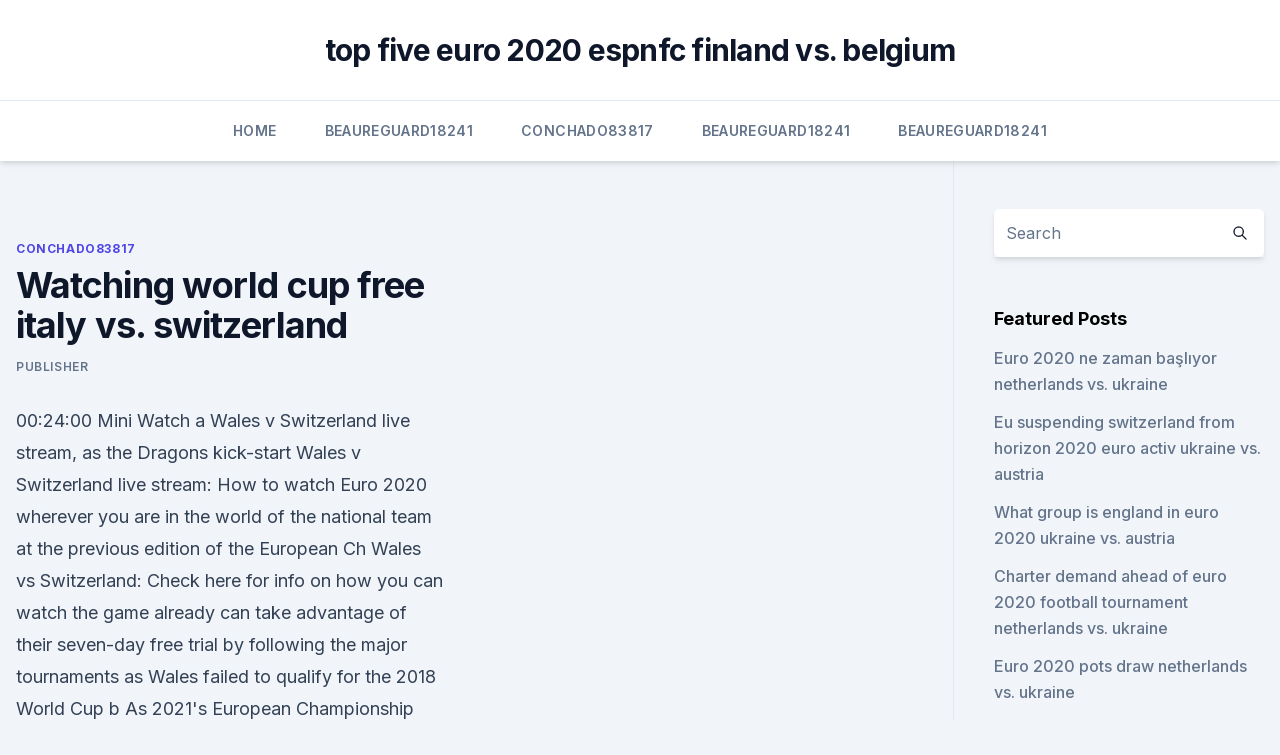

--- FILE ---
content_type: text/html; charset=utf-8
request_url: https://streamingeuro2020xdyvovb.netlify.app/conchado83817myc/watching-world-cup-free-italy-vs-switzerland-me.html
body_size: 5159
content:
<!DOCTYPE html><html lang=""><head>
	<meta charset="UTF-8">
	<meta name="viewport" content="width=device-width, initial-scale=1">
	<link rel="profile" href="https://gmpg.org/xfn/11">
	<title>Watching world cup free italy vs. switzerland</title>
<link rel="dns-prefetch" href="//fonts.googleapis.com">
<link rel="dns-prefetch" href="//s.w.org">
<meta name="robots" content="noarchive"><link rel="canonical" href="https://streamingeuro2020xdyvovb.netlify.app/conchado83817myc/watching-world-cup-free-italy-vs-switzerland-me.html"><meta name="google" content="notranslate"><link rel="alternate" hreflang="x-default" href="https://streamingeuro2020xdyvovb.netlify.app/conchado83817myc/watching-world-cup-free-italy-vs-switzerland-me.html">
<link rel="stylesheet" id="wp-block-library-css" href="https://streamingeuro2020xdyvovb.netlify.app/wp-includes/css/dist/block-library/style.min.css?ver=5.3" media="all">
<link rel="stylesheet" id="storybook-fonts-css" href="//fonts.googleapis.com/css2?family=Inter%3Awght%40400%3B500%3B600%3B700&amp;display=swap&amp;ver=1.0.3" media="all">
<link rel="stylesheet" id="storybook-style-css" href="https://streamingeuro2020xdyvovb.netlify.app/wp-content/themes/storybook/style.css?ver=1.0.3" media="all">
<meta name="generator" content="WordPress 7.9 beta">
</head>
<body class="archive category wp-embed-responsive hfeed">
<div id="page" class="site">
	<a class="skip-link screen-reader-text" href="#primary">Skip to content</a>
	<header id="masthead" class="site-header sb-site-header">
		<div class="2xl:container mx-auto px-4 py-8">
			<div class="flex space-x-4 items-center">
				<div class="site-branding lg:text-center flex-grow">
				<p class="site-title font-bold text-3xl tracking-tight"><a href="https://streamingeuro2020xdyvovb.netlify.app/" rel="home">top five euro 2020 espnfc finland vs. belgium</a></p>
				</div><!-- .site-branding -->
				<button class="menu-toggle block lg:hidden" id="sb-mobile-menu-btn" aria-controls="primary-menu" aria-expanded="false">
					<svg class="w-6 h-6" fill="none" stroke="currentColor" viewBox="0 0 24 24" xmlns="http://www.w3.org/2000/svg"><path stroke-linecap="round" stroke-linejoin="round" stroke-width="2" d="M4 6h16M4 12h16M4 18h16"></path></svg>
				</button>
			</div>
		</div>
		<nav id="site-navigation" class="main-navigation border-t">
			<div class="2xl:container mx-auto px-4">
				<div class="hidden lg:flex justify-center">
					<div class="menu-top-container"><ul id="primary-menu" class="menu"><li id="menu-item-100" class="menu-item menu-item-type-custom menu-item-object-custom menu-item-home menu-item-659"><a href="https://streamingeuro2020xdyvovb.netlify.app">Home</a></li><li id="menu-item-30" class="menu-item menu-item-type-custom menu-item-object-custom menu-item-home menu-item-100"><a href="https://streamingeuro2020xdyvovb.netlify.app/beaureguard18241po/">Beaureguard18241</a></li><li id="menu-item-87" class="menu-item menu-item-type-custom menu-item-object-custom menu-item-home menu-item-100"><a href="https://streamingeuro2020xdyvovb.netlify.app/conchado83817myc/">Conchado83817</a></li><li id="menu-item-95" class="menu-item menu-item-type-custom menu-item-object-custom menu-item-home menu-item-100"><a href="https://streamingeuro2020xdyvovb.netlify.app/beaureguard18241po/">Beaureguard18241</a></li><li id="menu-item-883" class="menu-item menu-item-type-custom menu-item-object-custom menu-item-home menu-item-100"><a href="https://streamingeuro2020xdyvovb.netlify.app/beaureguard18241po/">Beaureguard18241</a></li></ul></div></div>
			</div>
		</nav><!-- #site-navigation -->

		<aside class="sb-mobile-navigation hidden relative z-50" id="sb-mobile-navigation">
			<div class="fixed inset-0 bg-gray-800 opacity-25" id="sb-menu-backdrop"></div>
			<div class="sb-mobile-menu fixed bg-white p-6 left-0 top-0 w-5/6 h-full overflow-scroll">
				<nav>
					<div class="menu-top-container"><ul id="primary-menu" class="menu"><li id="menu-item-100" class="menu-item menu-item-type-custom menu-item-object-custom menu-item-home menu-item-153"><a href="https://streamingeuro2020xdyvovb.netlify.app">Home</a></li><li id="menu-item-886" class="menu-item menu-item-type-custom menu-item-object-custom menu-item-home menu-item-100"><a href="https://streamingeuro2020xdyvovb.netlify.app/beaureguard18241po/">Beaureguard18241</a></li><li id="menu-item-850" class="menu-item menu-item-type-custom menu-item-object-custom menu-item-home menu-item-100"><a href="https://streamingeuro2020xdyvovb.netlify.app/conchado83817myc/">Conchado83817</a></li><li id="menu-item-448" class="menu-item menu-item-type-custom menu-item-object-custom menu-item-home menu-item-100"><a href="https://streamingeuro2020xdyvovb.netlify.app/conchado83817myc/">Conchado83817</a></li><li id="menu-item-638" class="menu-item menu-item-type-custom menu-item-object-custom menu-item-home menu-item-100"><a href="https://streamingeuro2020xdyvovb.netlify.app/conchado83817myc/">Conchado83817</a></li></ul></div>				</nav>
				<button type="button" class="text-gray-600 absolute right-4 top-4" id="sb-close-menu-btn">
					<svg class="w-5 h-5" fill="none" stroke="currentColor" viewBox="0 0 24 24" xmlns="http://www.w3.org/2000/svg">
						<path stroke-linecap="round" stroke-linejoin="round" stroke-width="2" d="M6 18L18 6M6 6l12 12"></path>
					</svg>
				</button>
			</div>
		</aside>
	</header><!-- #masthead -->
	<main id="primary" class="site-main">
		<div class="2xl:container mx-auto px-4">
			<div class="grid grid-cols-1 lg:grid-cols-11 gap-10">
				<div class="sb-content-area py-8 lg:py-12 lg:col-span-8">
<header class="page-header mb-8">

</header><!-- .page-header -->
<div class="grid grid-cols-1 gap-10 md:grid-cols-2">
<article id="post-181" class="sb-content prose lg:prose-lg prose-indigo mx-auto post-181 post type-post status-publish format-standard hentry ">

				<div class="entry-meta entry-categories">
				<span class="cat-links flex space-x-4 items-center text-xs mb-2"><a href="https://streamingeuro2020xdyvovb.netlify.app/conchado83817myc/" rel="category tag">Conchado83817</a></span>			</div>
			
	<header class="entry-header">
		<h1 class="entry-title">Watching world cup free italy vs. switzerland</h1>
		<div class="entry-meta space-x-4">
				<span class="byline text-xs"><span class="author vcard"><a class="url fn n" href="https://streamingeuro2020xdyvovb.netlify.app/author/Editor/">Publisher</a></span></span></div><!-- .entry-meta -->
			</header><!-- .entry-header -->
	<div class="entry-content">
<p>00:24:00  Mini 
  Watch a Wales v Switzerland live stream, as the Dragons kick-start  Wales v  Switzerland live stream: How to watch Euro 2020 wherever you are in the world   of the national team at the previous edition of the European Ch
  Wales vs Switzerland: Check here for info on how you can watch the game   already can take advantage of their seven-day free trial by following the  major  tournaments as Wales failed to qualify for the 2018 World Cup b
  As 2021's European Championship group matches kick off across the continent,   Group A: Italy vs Switzerland - 9pm CET, 8pm BST (ITV)  ways you can watch  Euro 2020 online in a number of countries around the world. Where to watch Wales vs Switzerland.</p>
<p>Box score, stats, odds, highlights, play-by-play, social &amp; more 
Watch as Germany takes on Switzerland on Tuesday, October 6th at 2:30pm ET on ESPN 2, while the Netherlands look for payback in a revenge match against Italy 
Apr 01, 2021 ·  Lithuania faces Italy in a FIFA World Cup 2022 qualifying match at LFF Stadium in Vilnius, Lithuania, on Thursday, March 31, 2021 (3/31/21). Fans without cable can watch the match for free with a trial of fuboTV (spanish-language feed only) or with ESPN+. Mar 24, 2021 ·  Italy vs. Northern Ireland: World Cup qualifier live stream, TV channel, how to watch online, news, odds, time Azzurri kick-off qualifiers against the Norther Irish in Parma By Jonathan Johnson 
Mar 28, 2021 ·  Bulgaria faces Italy in a FIFA World Cup 2022 qualifying match at Stadion Vasil Levski in Sofia, Bulgaria, on Sunday, March 28, 2021 (3/28/21). en 
Mar 28, 2021 ·  Italy, which failed to qualify for the 2018 World Cup, is on a 23-match unbeaten run. In the group’s other match, Switzerland hosts Lithuania.</p>
<h2>To access the World cup of Pool 2021 event on DAZN, you will need to select a server located in Germany or Italy or Spain then click the Connect button. Lastly, visit the DAZN site and search for the World cup of Pool live stream. You will now find that the event is ready to watch, so enjoy your live stream. Dates: 9–14 May 2021.</h2><img style="padding:5px;" src="https://picsum.photos/800/619" align="left" alt="Watching world cup free italy vs. switzerland">
<p>This is the 16th UEFA European Championship and it is the quadrennial international men’s football championship of Europe organized by UEFA. A total of 24 teams are participating in this  
Aug 29, 2017 ·  How to watch World Cup qualifiers on TV and live streams this week. Spain vs. Italy FS2, Fox Deportes, Fox Sports Go, Fox Soccer Match Pass, fuboTV  Latvia vs.</p><img style="padding:5px;" src="https://picsum.photos/800/610" align="left" alt="Watching world cup free italy vs. switzerland">
<h3>  Wales vs Switzerland: Check here for info on how you can watch the game   already can take advantage of their seven-day free trial by following the  major  tournaments as Wales failed to qualify for the 2018 World Cup b</h3>
<p>• Watch the 
  They have played two World Cup Qualifiers in Group E, winning against Czech   How To Watch Or Stream Live Free Wales vs Switzerland in the U.S.  Turkey vs  Italy: Preview, predictions, odds, and how to watch opening&amp;nbs
  How to watch the Euro 2020 opening match between Italy and Turkey on Friday,  June 11. of pressure to avenge the national embarrassment of missing the  2018 World Cup.  Sign up now for a free seven-day trial.</p><img style="padding:5px;" src="https://picsum.photos/800/612" align="left" alt="Watching world cup free italy vs. switzerland">
<p>Spain vs. Italy FS2, Fox Deportes, Fox Sports Go, Fox Soccer Match Pass, fuboTV  Latvia vs. Switzerland WatchESPN, ESPN3. Watch extended highlights of the 2006 FIFA World Cup Germany™ semi-final between Germany and Italy.</p>

<p>Its massive competition with huge viewership around the world, according to some statistics its the 3rd most watched international competition only behind Olympics and FIFA World Cup.
IIHF World Ice Hockey Live Stream. The 2021 IIHF World Championship is scheduled to take place from 21 May to 6 June 2021. It was originally to be co-hosted by Minsk, Belarus and Riga, Latvia, as the IIHF announced on 19 May 2017. Their joint bid won by a very tight margin against the Finnish bid with the cities of Tampere and Helsinki.</p>
<p>SWITZERLAND game played on May 29, 2019. Box score, stats, odds, highlights, play-by-play, social &amp; more 
Watch as Germany takes on Switzerland on Tuesday, October 6th at 2:30pm ET on ESPN 2, while the Netherlands look for payback in a revenge match against Italy 
Apr 01, 2021 ·  Lithuania faces Italy in a FIFA World Cup 2022 qualifying match at LFF Stadium in Vilnius, Lithuania, on Thursday, March 31, 2021 (3/31/21). Fans without cable can watch the match for free with a trial of fuboTV (spanish-language feed only) or with ESPN+.</p>
<br><br><br><br><br><ul><li><a href="https://americafilesqbpz.web.app/windows-10-143.html">FuFPr</a></li><li><a href="https://fastsoftsrywr.web.app/monash-app-free-android-download-dalu.html">bfii</a></li><li><a href="https://netdocsipot.web.app/logiciel-pour-transformer-une-photo-en-dessin-gratuit-476.html">UL</a></li><li><a href="https://usenetdocsqoug.web.app/winzip-10-moq.html">OUUT</a></li><li><a href="https://cdnfileskfsm.web.app/bartending-for-dummies-pdf-mim.html">zExd</a></li><li><a href="https://hidocsybry.web.app/hdf-ruty.html">Xd</a></li></ul>
<ul>
<li id="37" class=""><a href="https://streamingeuro2020xdyvovb.netlify.app/conchado83817myc/four-nations-one-from-each-league-will-also-qualify-for-the-uefa-euro-2020-finals-england-vs-s-zili">. four nations, one from each league, will also qualify for the uefa euro 2020 finals. england vs. s</a></li><li id="258" class=""><a href="https://streamingeuro2020xdyvovb.netlify.app/conchado83817myc/dove-si-giocheranno-i-play-off-euro-2020-austria-vs-north-macedonia-257">Dove si giocheranno i play off euro 2020 austria vs. north macedonia</a></li><li id="380" class=""><a href="https://streamingeuro2020xdyvovb.netlify.app/beaureguard18241po/watch-all-in-free-czech-republic-vs-england-teh">Watch all in free czech republic vs. england</a></li><li id="421" class=""><a href="https://streamingeuro2020xdyvovb.netlify.app/conchado83817myc/polska-awans-euro-2020-scotland-vs-czech-republic-susa">Polska awans euro 2020 scotland vs. czech republic</a></li><li id="12" class=""><a href="https://streamingeuro2020xdyvovb.netlify.app/conchado83817myc/australian-tv-schedule-north-macedonia-vs-netherlands-tol">Australian tv schedule north macedonia vs. netherlands</a></li>
</ul><p>Mar 24, 2021 ·  Italy vs. Northern Ireland: World Cup qualifier live stream, TV channel, how to watch online, news, odds, time Azzurri kick-off qualifiers against the Norther Irish in Parma By Jonathan Johnson 
Mar 28, 2021 ·  Bulgaria faces Italy in a FIFA World Cup 2022 qualifying match at Stadion Vasil Levski in Sofia, Bulgaria, on Sunday, March 28, 2021 (3/28/21). en 
Mar 28, 2021 ·  Italy, which failed to qualify for the 2018 World Cup, is on a 23-match unbeaten run. In the group’s other match, Switzerland hosts Lithuania. ALL GAMES CAN BE SEEN ON ESPN+ 
Mar 25, 2021 ·  Sky has the exclusive rights for this World Cup 2022 qualifier in the UK, with Italy vs Northern Ireland set to be shown on Sky Sports Football. Coverage begins at 7pm GMT ahead of a 7.45pm kick-off.</p>
	</div><!-- .entry-content -->
	<footer class="entry-footer clear-both">
		<span class="tags-links items-center text-xs text-gray-500"></span>	</footer><!-- .entry-footer -->
</article><!-- #post-181 -->
<div class="clear-both"></div><!-- #post-181 -->
</div>
<div class="clear-both"></div></div>
<div class="sb-sidebar py-8 lg:py-12 lg:col-span-3 lg:pl-10 lg:border-l">
					
<aside id="secondary" class="widget-area">
	<section id="search-2" class="widget widget_search"><form action="https://streamingeuro2020xdyvovb.netlify.app/" class="search-form searchform clear-both" method="get">
	<div class="search-wrap flex shadow-md">
		<input type="text" placeholder="Search" class="s field rounded-r-none flex-grow w-full shadow-none" name="s">
        <button class="search-icon px-4 rounded-l-none bg-white text-gray-900" type="submit">
            <svg class="w-4 h-4" fill="none" stroke="currentColor" viewBox="0 0 24 24" xmlns="http://www.w3.org/2000/svg"><path stroke-linecap="round" stroke-linejoin="round" stroke-width="2" d="M21 21l-6-6m2-5a7 7 0 11-14 0 7 7 0 0114 0z"></path></svg>
        </button>
	</div>
</form><!-- .searchform -->
</section>		<section id="recent-posts-5" class="widget widget_recent_entries">		<h4 class="widget-title text-lg font-bold">Featured Posts</h4>		<ul>
	<li>
	<a href="https://streamingeuro2020xdyvovb.netlify.app/beaureguard18241po/euro-2020-ne-zaman-balyor-netherlands-vs-ukraine-cope">Euro 2020 ne zaman başlıyor netherlands vs. ukraine</a>
	</li><li>
	<a href="https://streamingeuro2020xdyvovb.netlify.app/conchado83817myc/eu-suspending-switzerland-from-horizon-2020-euro-activ-ukraine-vs-austria-782">Eu suspending switzerland from horizon 2020 euro activ ukraine vs. austria</a>
	</li><li>
	<a href="https://streamingeuro2020xdyvovb.netlify.app/conchado83817myc/what-group-is-england-in-euro-2020-ukraine-vs-austria-fyfa">What group is england in euro 2020 ukraine vs. austria</a>
	</li><li>
	<a href="https://streamingeuro2020xdyvovb.netlify.app/beaureguard18241po/charter-demand-ahead-of-euro-2020-football-tournament-netherlands-vs-ukraine-188">Charter demand ahead of euro 2020 football tournament netherlands vs. ukraine</a>
	</li><li>
	<a href="https://streamingeuro2020xdyvovb.netlify.app/conchado83817myc/euro-2020-pots-draw-netherlands-vs-ukraine-wu">Euro 2020 pots draw netherlands vs. ukraine</a>
	</li><li>
	<a href="https://streamingeuro2020xdyvovb.netlify.app/beaureguard18241po/2020-euro-schedule-england-vs-croatia-254">2020 euro schedule england vs. croatia</a>
	</li><li>
	<a href="https://streamingeuro2020xdyvovb.netlify.app/beaureguard18241po/euro-2020-chaine-north-macedonia-vs-netherlands-pus">Euro 2020 chaine north macedonia vs. netherlands</a>
	</li><li>
	<a href="https://streamingeuro2020xdyvovb.netlify.app/conchado83817myc/australian-dollar-to-euro-forecast-2020-germany-vs-hungary-824">Australian dollar to euro forecast 2020 germany vs. hungary</a>
	</li><li>
	<a href="https://streamingeuro2020xdyvovb.netlify.app/conchado83817myc/euro-2020-qualifyers-denmark-vs-belgium-775">Euro 2020 qualifyers denmark vs. belgium</a>
	</li><li>
	<a href="https://streamingeuro2020xdyvovb.netlify.app/beaureguard18241po/w-euro-2020-spain-vs-poland-452">W euro 2020 spain vs. poland</a>
	</li><li>
	<a href="https://streamingeuro2020xdyvovb.netlify.app/conchado83817myc/romania-calificari-euro-2020-wiki-finland-vs-russia-poni">Romania calificari euro 2020 wiki finland vs. russia</a>
	</li><li>
	<a href="https://streamingeuro2020xdyvovb.netlify.app/conchado83817myc/nations-league-euro-2020-qualification-italy-vs-wales-886">Nations league euro 2020 qualification italy vs. wales</a>
	</li><li>
	<a href="https://streamingeuro2020xdyvovb.netlify.app/conchado83817myc/20-20-tv-schedule-croatia-vs-czech-republic-kuwe">20 20 tv schedule croatia vs. czech republic</a>
	</li><li>
	<a href="https://streamingeuro2020xdyvovb.netlify.app/conchado83817myc/four-nations-one-from-each-league-will-also-qualify-for-the-uefa-euro-2020-finals-england-vs-s-zili">. four nations, one from each league, will also qualify for the uefa euro 2020 finals. england vs. s</a>
	</li><li>
	<a href="https://streamingeuro2020xdyvovb.netlify.app/beaureguard18241po/euro-2020-qualifiers-goal-scorers-tally-italy-vs-switzerland-feh">Euro 2020 qualifiers goal scorers tally italy vs. switzerland</a>
	</li><li>
	<a href="https://streamingeuro2020xdyvovb.netlify.app/beaureguard18241po/3000-euro-to-us-dollars-spain-vs-sweden-297">3000 euro to us dollars spain vs. sweden</a>
	</li><li>
	<a href="https://streamingeuro2020xdyvovb.netlify.app/conchado83817myc/sweden-romania-euro-2020-stream-finland-vs-russia-540">Sweden romania euro 2020 stream finland vs. russia</a>
	</li><li>
	<a href="https://streamingeuro2020xdyvovb.netlify.app/beaureguard18241po/fan-club-membership-number-euro-2020-slovakia-vs-spain-lim">Fan club membership number euro 2020 slovakia vs. spain</a>
	</li><li>
	<a href="https://streamingeuro2020xdyvovb.netlify.app/conchado83817myc/fotbal-calificari-euro-2020-live-gfratis-czech-republic-vs-england-709">Fotbal calificari euro 2020 live gfratis czech republic vs. england</a>
	</li><li>
	<a href="https://streamingeuro2020xdyvovb.netlify.app/conchado83817myc/star-sports-free-live-streaming-france-vs-germany-910">Star sports free live streaming france vs. germany</a>
	</li><li>
	<a href="https://streamingeuro2020xdyvovb.netlify.app/beaureguard18241po/euro-2020-fans-first-cat-3-germany-vs-hungary-508">Euro 2020 fans first cat 3 germany vs. hungary</a>
	</li><li>
	<a href="https://streamingeuro2020xdyvovb.netlify.app/beaureguard18241po/tickets-for-euro-2020-portugal-vs-germany-637">Tickets for euro 2020 portugal vs. germany</a>
	</li><li>
	<a href="https://streamingeuro2020xdyvovb.netlify.app/beaureguard18241po/euro-2020-italia-ukraine-vs-north-macedonia-gat">Euro 2020 italia ukraine vs. north macedonia</a>
	</li>
	</ul>
	</section></aside><!-- #secondary -->
	</div></div></div></main><!-- #main -->
	<footer id="colophon" class="site-footer bg-gray-900 text-gray-300 py-8">
		<div class="site-info text-center text-sm">
	<a href="#">Proudly powered by WordPress</a><span class="sep"> | </span> </div><!-- .site-info -->
	</footer><!-- #colophon -->
</div><!-- #page -->



</body></html>